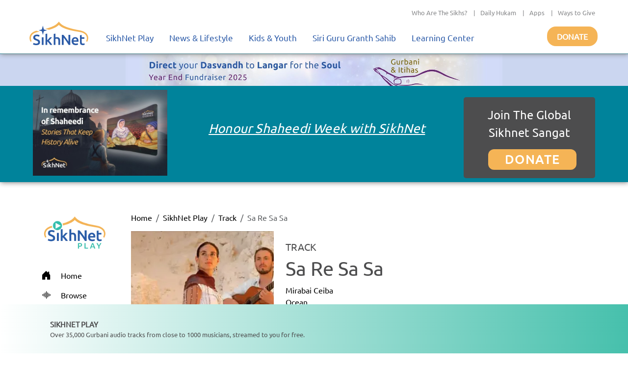

--- FILE ---
content_type: application/javascript; charset=UTF-8
request_url: https://play.sikhnet.com/cdn-cgi/challenge-platform/scripts/jsd/main.js
body_size: 4467
content:
window._cf_chl_opt={uYln4:'g'};~function(q0,d,c,V,O,P,B,a){q0=N,function(j,y,qB,X,L,M){for(qB={j:359,y:391,L:325,M:340,I:361,k:370,E:345,e:399,S:368,Q:341},X=N,L=j();!![];)try{if(M=parseInt(X(qB.j))/1+-parseInt(X(qB.y))/2+-parseInt(X(qB.L))/3*(-parseInt(X(qB.M))/4)+-parseInt(X(qB.I))/5+-parseInt(X(qB.k))/6+parseInt(X(qB.E))/7*(parseInt(X(qB.e))/8)+-parseInt(X(qB.S))/9*(-parseInt(X(qB.Q))/10),M===y)break;else L.push(L.shift())}catch(I){L.push(L.shift())}}(f,668363),d=this||self,c=d[q0(336)],V={},V[q0(427)]='o',V[q0(422)]='s',V[q0(417)]='u',V[q0(371)]='z',V[q0(339)]='n',V[q0(412)]='I',V[q0(348)]='b',O=V,d[q0(331)]=function(j,y,L,M,qs,qx,qh,q5,E,S,Q,i,Z,o){if(qs={j:376,y:387,L:356,M:376,I:350,k:362,E:352,e:352,S:439,Q:404,i:355,Z:409,l:393},qx={j:416,y:355,L:402},qh={j:444,y:400,L:408,M:403},q5=q0,null===y||void 0===y)return M;for(E=H(y),j[q5(qs.j)][q5(qs.y)]&&(E=E[q5(qs.L)](j[q5(qs.M)][q5(qs.y)](y))),E=j[q5(qs.I)][q5(qs.k)]&&j[q5(qs.E)]?j[q5(qs.I)][q5(qs.k)](new j[(q5(qs.e))](E)):function(U,q6,A){for(q6=q5,U[q6(qx.j)](),A=0;A<U[q6(qx.y)];U[A]===U[A+1]?U[q6(qx.L)](A+1,1):A+=1);return U}(E),S='nAsAaAb'.split('A'),S=S[q5(qs.S)][q5(qs.Q)](S),Q=0;Q<E[q5(qs.i)];i=E[Q],Z=g(j,y,i),S(Z)?(o=Z==='s'&&!j[q5(qs.Z)](y[i]),q5(qs.l)===L+i?I(L+i,Z):o||I(L+i,y[i])):I(L+i,Z),Q++);return M;function I(U,A,q4){q4=N,Object[q4(qh.j)][q4(qh.y)][q4(qh.L)](M,A)||(M[A]=[]),M[A][q4(qh.M)](U)}},P=q0(386)[q0(375)](';'),B=P[q0(439)][q0(404)](P),d[q0(382)]=function(j,y,qr,q7,L,M,I,k){for(qr={j:434,y:355,L:355,M:354,I:403,k:425},q7=q0,L=Object[q7(qr.j)](y),M=0;M<L[q7(qr.y)];M++)if(I=L[M],'f'===I&&(I='N'),j[I]){for(k=0;k<y[L[M]][q7(qr.L)];-1===j[I][q7(qr.M)](y[L[M]][k])&&(B(y[L[M]][k])||j[I][q7(qr.I)]('o.'+y[L[M]][k])),k++);}else j[I]=y[L[M]][q7(qr.k)](function(E){return'o.'+E})},a=function(qt,qS,qe,qE,qk,qM,q9,y,L,M){return qt={j:443,y:440},qS={j:377,y:403,L:377,M:377,I:337,k:335,E:403,e:335,S:377},qe={j:355},qE={j:428},qk={j:355,y:335,L:444,M:400,I:408,k:444,E:408,e:444,S:408,Q:428,i:403,Z:428,l:403,o:428,U:403,A:377,C:444,R:403,G:403,J:403,K:428,T:403,F:403,z:403,qE:337},qM={j:435,y:335},q9=q0,y=String[q9(qt.j)],L={'h':function(I){return null==I?'':L.g(I,6,function(k,qq){return qq=N,qq(qM.j)[qq(qM.y)](k)})},'g':function(I,E,S,qw,Q,i,Z,o,U,A,C,R,G,J,K,T,F,z){if(qw=q9,null==I)return'';for(i={},Z={},o='',U=2,A=3,C=2,R=[],G=0,J=0,K=0;K<I[qw(qk.j)];K+=1)if(T=I[qw(qk.y)](K),Object[qw(qk.L)][qw(qk.M)][qw(qk.I)](i,T)||(i[T]=A++,Z[T]=!0),F=o+T,Object[qw(qk.k)][qw(qk.M)][qw(qk.E)](i,F))o=F;else{if(Object[qw(qk.e)][qw(qk.M)][qw(qk.S)](Z,o)){if(256>o[qw(qk.Q)](0)){for(Q=0;Q<C;G<<=1,E-1==J?(J=0,R[qw(qk.i)](S(G)),G=0):J++,Q++);for(z=o[qw(qk.Z)](0),Q=0;8>Q;G=z&1.07|G<<1.58,E-1==J?(J=0,R[qw(qk.l)](S(G)),G=0):J++,z>>=1,Q++);}else{for(z=1,Q=0;Q<C;G=z|G<<1.47,J==E-1?(J=0,R[qw(qk.i)](S(G)),G=0):J++,z=0,Q++);for(z=o[qw(qk.o)](0),Q=0;16>Q;G=z&1.44|G<<1.66,E-1==J?(J=0,R[qw(qk.U)](S(G)),G=0):J++,z>>=1,Q++);}U--,U==0&&(U=Math[qw(qk.A)](2,C),C++),delete Z[o]}else for(z=i[o],Q=0;Q<C;G=z&1.67|G<<1.35,E-1==J?(J=0,R[qw(qk.l)](S(G)),G=0):J++,z>>=1,Q++);o=(U--,0==U&&(U=Math[qw(qk.A)](2,C),C++),i[F]=A++,String(T))}if(o!==''){if(Object[qw(qk.C)][qw(qk.M)][qw(qk.E)](Z,o)){if(256>o[qw(qk.Q)](0)){for(Q=0;Q<C;G<<=1,E-1==J?(J=0,R[qw(qk.R)](S(G)),G=0):J++,Q++);for(z=o[qw(qk.Q)](0),Q=0;8>Q;G=1&z|G<<1,E-1==J?(J=0,R[qw(qk.G)](S(G)),G=0):J++,z>>=1,Q++);}else{for(z=1,Q=0;Q<C;G=G<<1|z,E-1==J?(J=0,R[qw(qk.J)](S(G)),G=0):J++,z=0,Q++);for(z=o[qw(qk.K)](0),Q=0;16>Q;G=1.91&z|G<<1.74,J==E-1?(J=0,R[qw(qk.T)](S(G)),G=0):J++,z>>=1,Q++);}U--,U==0&&(U=Math[qw(qk.A)](2,C),C++),delete Z[o]}else for(z=i[o],Q=0;Q<C;G=1.67&z|G<<1.14,E-1==J?(J=0,R[qw(qk.F)](S(G)),G=0):J++,z>>=1,Q++);U--,0==U&&C++}for(z=2,Q=0;Q<C;G=G<<1.35|z&1.3,J==E-1?(J=0,R[qw(qk.U)](S(G)),G=0):J++,z>>=1,Q++);for(;;)if(G<<=1,E-1==J){R[qw(qk.z)](S(G));break}else J++;return R[qw(qk.qE)]('')},'j':function(I,qf){return qf=q9,I==null?'':''==I?null:L.i(I[qf(qe.j)],32768,function(k,qN){return qN=qf,I[qN(qE.j)](k)})},'i':function(I,E,S,qm,Q,i,Z,o,U,A,C,R,G,J,K,T,z,F){for(qm=q9,Q=[],i=4,Z=4,o=3,U=[],R=S(0),G=E,J=1,A=0;3>A;Q[A]=A,A+=1);for(K=0,T=Math[qm(qS.j)](2,2),C=1;T!=C;F=R&G,G>>=1,0==G&&(G=E,R=S(J++)),K|=C*(0<F?1:0),C<<=1);switch(K){case 0:for(K=0,T=Math[qm(qS.j)](2,8),C=1;C!=T;F=G&R,G>>=1,G==0&&(G=E,R=S(J++)),K|=C*(0<F?1:0),C<<=1);z=y(K);break;case 1:for(K=0,T=Math[qm(qS.j)](2,16),C=1;T!=C;F=G&R,G>>=1,G==0&&(G=E,R=S(J++)),K|=C*(0<F?1:0),C<<=1);z=y(K);break;case 2:return''}for(A=Q[3]=z,U[qm(qS.y)](z);;){if(J>I)return'';for(K=0,T=Math[qm(qS.j)](2,o),C=1;T!=C;F=R&G,G>>=1,0==G&&(G=E,R=S(J++)),K|=C*(0<F?1:0),C<<=1);switch(z=K){case 0:for(K=0,T=Math[qm(qS.L)](2,8),C=1;C!=T;F=G&R,G>>=1,0==G&&(G=E,R=S(J++)),K|=C*(0<F?1:0),C<<=1);Q[Z++]=y(K),z=Z-1,i--;break;case 1:for(K=0,T=Math[qm(qS.M)](2,16),C=1;T!=C;F=G&R,G>>=1,0==G&&(G=E,R=S(J++)),K|=(0<F?1:0)*C,C<<=1);Q[Z++]=y(K),z=Z-1,i--;break;case 2:return U[qm(qS.I)]('')}if(i==0&&(i=Math[qm(qS.L)](2,o),o++),Q[z])z=Q[z];else if(z===Z)z=A+A[qm(qS.k)](0);else return null;U[qm(qS.E)](z),Q[Z++]=A+z[qm(qS.e)](0),i--,A=z,0==i&&(i=Math[qm(qS.S)](2,o),o++)}}},M={},M[q9(qt.y)]=L.h,M}(),Y();function v(qD,q8,L,M,I,k,E){q8=(qD={j:395,y:328,L:372,M:405,I:364,k:433,E:436,e:411,S:406,Q:429,i:396,Z:410},q0);try{return L=c[q8(qD.j)](q8(qD.y)),L[q8(qD.L)]=q8(qD.M),L[q8(qD.I)]='-1',c[q8(qD.k)][q8(qD.E)](L),M=L[q8(qD.e)],I={},I=mlwE4(M,M,'',I),I=mlwE4(M,M[q8(qD.S)]||M[q8(qD.Q)],'n.',I),I=mlwE4(M,L[q8(qD.i)],'d.',I),c[q8(qD.k)][q8(qD.Z)](L),k={},k.r=I,k.e=null,k}catch(S){return E={},E.r={},E.e=S,E}}function H(j,qn,q3,y){for(qn={j:356,y:434,L:327},q3=q0,y=[];null!==j;y=y[q3(qn.j)](Object[q3(qn.y)](j)),j=Object[q3(qn.L)](j));return y}function f(qz){return qz='length,concat,/invisible/jsd,chlApiSitekey,1082448nebMMi,http-code:,4591780rOsoXF,from,catch,tabIndex,gwUy0,ontimeout,timeout,124551dszAnj,sid,2820558KNNgpM,symbol,style,loading,jsd,split,Object,pow,parent,onerror,DOMContentLoaded,msg,kuIdX1,chlApiUrl,errorInfoObject,onload,_cf_chl_opt;mhsH6;xkyRk9;FTrD2;leJV9;BCMtt1;sNHpA9;GKPzo4;AdbX0;REiSI4;xriGD7;jwjCc3;agiDh2;MQCkM2;mlwE4;kuIdX1;aLEay4;cThi2,getOwnPropertyNames,HkTQ2,error,location,17970ngIkbo,/b/ov1/0.442534615712409:1767058091:c2Y6vcxGEIqrs4pQ7IceBS4rCvMbnWZfgJkw8-WCa08/,d.cookie,addEventListener,createElement,contentDocument,TbVa1,kgZMo4,8cdREUN,hasOwnProperty,error on cf_chl_props,splice,push,bind,display: none,clientInformation,Function,call,isNaN,removeChild,contentWindow,bigint,/jsd/oneshot/d39f91d70ce1/0.442534615712409:1767058091:c2Y6vcxGEIqrs4pQ7IceBS4rCvMbnWZfgJkw8-WCa08/,onreadystatechange,isArray,sort,undefined,now,postMessage,href,cloudflare-invisible,string,detail,source,map,api,object,charCodeAt,navigator,random,POST,xhr-error,body,keys,$lTBjikxwsHrAUMzcvyPRgYD3o6VKpG21Smh0FEqafJZIe7b9-QtW+O5NLXnC8u4d,appendChild,XMLHttpRequest,send,includes,uGBTiPQ,chctx,floor,fromCharCode,prototype,toString,55536rlRxsQ,[native code],getPrototypeOf,iframe,uYln4,readyState,mlwE4,_cf_chl_opt,event,/cdn-cgi/challenge-platform/h/,charAt,document,join,function,number,8akXljq,180BMOCiH,open,success,status,4880561HcEqws,chlApiRumWidgetAgeMs,__CF$cv$params,boolean,chlApiClientVersion,Array,stringify,Set,log,indexOf'.split(','),f=function(){return qz},f()}function x(j,y,qU,qo,qp,ql,qd,L,M,I){qU={j:347,y:353,L:332,M:437,I:342,k:431,E:334,e:329,S:413,Q:426,i:367,Z:366,l:385,o:379,U:390,A:420,C:438,R:440,G:351},qo={j:432},qp={j:344,y:343,L:360},ql={j:367},qd=q0,L=d[qd(qU.j)],console[qd(qU.y)](d[qd(qU.L)]),M=new d[(qd(qU.M))](),M[qd(qU.I)](qd(qU.k),qd(qU.E)+d[qd(qU.L)][qd(qU.e)]+qd(qU.S)+L.r),L[qd(qU.Q)]&&(M[qd(qU.i)]=5e3,M[qd(qU.Z)]=function(qc){qc=qd,y(qc(ql.j))}),M[qd(qU.l)]=function(qV){qV=qd,M[qV(qp.j)]>=200&&M[qV(qp.j)]<300?y(qV(qp.y)):y(qV(qp.L)+M[qV(qp.j)])},M[qd(qU.o)]=function(qu){qu=qd,y(qu(qo.j))},I={'t':n(),'lhr':c[qd(qU.U)]&&c[qd(qU.U)][qd(qU.A)]?c[qd(qU.U)][qd(qU.A)]:'','api':L[qd(qU.Q)]?!![]:![],'payload':j},M[qd(qU.C)](a[qd(qU.R)](JSON[qd(qU.G)](I)))}function h(qZ,qL,j,y,L){return qZ={j:442,y:418},qL=q0,j=3600,y=n(),L=Math[qL(qZ.j)](Date[qL(qZ.y)]()/1e3),L-y>j?![]:!![]}function D(L,M,qF,qP,I,k,E){if(qF={j:421,y:426,L:343,M:424,I:369,k:333,E:343,e:378,S:419,Q:333,i:389,Z:423,l:378},qP=q0,I=qP(qF.j),!L[qP(qF.y)])return;M===qP(qF.L)?(k={},k[qP(qF.M)]=I,k[qP(qF.I)]=L.r,k[qP(qF.k)]=qP(qF.E),d[qP(qF.e)][qP(qF.S)](k,'*')):(E={},E[qP(qF.M)]=I,E[qP(qF.I)]=L.r,E[qP(qF.Q)]=qP(qF.i),E[qP(qF.Z)]=M,d[qP(qF.l)][qP(qF.S)](E,'*'))}function n(qi,qy,j){return qi={j:347,y:442},qy=q0,j=d[qy(qi.j)],Math[qy(qi.y)](+atob(j.t))}function g(j,y,L,qb,q2,M){q2=(qb={j:363,y:350,L:415,M:338},q0);try{return y[L][q2(qb.j)](function(){}),'p'}catch(I){}try{if(null==y[L])return y[L]===void 0?'u':'x'}catch(k){return'i'}return j[q2(qb.y)][q2(qb.L)](y[L])?'a':y[L]===j[q2(qb.y)]?'C':y[L]===!0?'T':y[L]===!1?'F':(M=typeof y[L],q2(qb.M)==M?W(j,y[L])?'N':'f':O[M]||'?')}function b(j,qQ,qj){return qQ={j:430},qj=q0,Math[qj(qQ.j)]()<j}function s(M,I,qC,qO,k,E,S,Q,i,Z,l,o){if(qC={j:381,y:389,L:347,M:334,I:332,k:329,E:392,e:357,S:437,Q:342,i:431,Z:367,l:366,o:358,U:365,A:383,C:397,R:346,G:332,J:398,K:349,T:332,F:388,z:384,qR:441,qG:424,qJ:374,qK:438,qT:440},qO=q0,!b(.01))return![];E=(k={},k[qO(qC.j)]=M,k[qO(qC.y)]=I,k);try{S=d[qO(qC.L)],Q=qO(qC.M)+d[qO(qC.I)][qO(qC.k)]+qO(qC.E)+S.r+qO(qC.e),i=new d[(qO(qC.S))](),i[qO(qC.Q)](qO(qC.i),Q),i[qO(qC.Z)]=2500,i[qO(qC.l)]=function(){},Z={},Z[qO(qC.o)]=d[qO(qC.I)][qO(qC.U)],Z[qO(qC.A)]=d[qO(qC.I)][qO(qC.C)],Z[qO(qC.R)]=d[qO(qC.G)][qO(qC.J)],Z[qO(qC.K)]=d[qO(qC.T)][qO(qC.F)],l=Z,o={},o[qO(qC.z)]=E,o[qO(qC.qR)]=l,o[qO(qC.qG)]=qO(qC.qJ),i[qO(qC.qK)](a[qO(qC.qT)](o))}catch(U){}}function W(j,y,qv,q1){return qv={j:407,y:407,L:444,M:445,I:408,k:354,E:326},q1=q0,y instanceof j[q1(qv.j)]&&0<j[q1(qv.y)][q1(qv.L)][q1(qv.M)][q1(qv.I)](y)[q1(qv.k)](q1(qv.E))}function Y(qT,qK,qG,qW,j,y,L,M,I){if(qT={j:347,y:426,L:330,M:373,I:394,k:380,E:414},qK={j:330,y:373,L:414},qG={j:401},qW=q0,j=d[qW(qT.j)],!j)return;if(!h())return;(y=![],L=j[qW(qT.y)]===!![],M=function(qg,k){if(qg=qW,!y){if(y=!![],!h())return;k=v(),x(k.r,function(E){D(j,E)}),k.e&&s(qg(qG.j),k.e)}},c[qW(qT.L)]!==qW(qT.M))?M():d[qW(qT.I)]?c[qW(qT.I)](qW(qT.k),M):(I=c[qW(qT.E)]||function(){},c[qW(qT.E)]=function(qH){qH=qW,I(),c[qH(qK.j)]!==qH(qK.y)&&(c[qH(qK.L)]=I,M())})}function N(q,w,m){return m=f(),N=function(j,y,L){return j=j-325,L=m[j],L},N(q,w)}}()

--- FILE ---
content_type: application/javascript; charset=UTF-8
request_url: https://play.sikhnet.com/cdn-cgi/challenge-platform/scripts/jsd/main.js
body_size: 4472
content:
window._cf_chl_opt={uYln4:'g'};~function(q0,d,c,V,O,P,B,a){q0=N,function(j,y,qB,X,L,M){for(qB={j:538,y:452,L:537,M:481,I:484,k:499,E:551,e:493,S:555,Q:569,i:500},X=N,L=j();!![];)try{if(M=parseInt(X(qB.j))/1+-parseInt(X(qB.y))/2*(parseInt(X(qB.L))/3)+parseInt(X(qB.M))/4+-parseInt(X(qB.I))/5*(parseInt(X(qB.k))/6)+-parseInt(X(qB.E))/7*(-parseInt(X(qB.e))/8)+parseInt(X(qB.S))/9+-parseInt(X(qB.Q))/10*(parseInt(X(qB.i))/11),M===y)break;else L.push(L.shift())}catch(I){L.push(L.shift())}}(f,798822),d=this||self,c=d[q0(461)],V={},V[q0(533)]='o',V[q0(462)]='s',V[q0(527)]='u',V[q0(487)]='z',V[q0(558)]='n',V[q0(543)]='I',V[q0(491)]='b',O=V,d[q0(473)]=function(j,y,L,M,qs,qx,qh,q5,E,S,Q,i,Z,o){if(qs={j:479,y:547,L:467,M:494,I:526,k:571,E:494,e:526,S:571,Q:510,i:453,Z:485,l:542,o:565},qx={j:540,y:485,L:498},qh={j:474,y:549,L:528,M:482},q5=q0,y===null||y===void 0)return M;for(E=H(y),j[q5(qs.j)][q5(qs.y)]&&(E=E[q5(qs.L)](j[q5(qs.j)][q5(qs.y)](y))),E=j[q5(qs.M)][q5(qs.I)]&&j[q5(qs.k)]?j[q5(qs.E)][q5(qs.e)](new j[(q5(qs.S))](E)):function(U,q6,A){for(q6=q5,U[q6(qx.j)](),A=0;A<U[q6(qx.y)];U[A]===U[A+1]?U[q6(qx.L)](A+1,1):A+=1);return U}(E),S='nAsAaAb'.split('A'),S=S[q5(qs.Q)][q5(qs.i)](S),Q=0;Q<E[q5(qs.Z)];i=E[Q],Z=g(j,y,i),S(Z)?(o=Z==='s'&&!j[q5(qs.l)](y[i]),q5(qs.o)===L+i?I(L+i,Z):o||I(L+i,y[i])):I(L+i,Z),Q++);return M;function I(U,A,q4){q4=N,Object[q4(qh.j)][q4(qh.y)][q4(qh.L)](M,A)||(M[A]=[]),M[A][q4(qh.M)](U)}},P=q0(463)[q0(546)](';'),B=P[q0(510)][q0(453)](P),d[q0(529)]=function(j,y,qr,q7,L,M,I,k){for(qr={j:497,y:485,L:567,M:482,I:488},q7=q0,L=Object[q7(qr.j)](y),M=0;M<L[q7(qr.y)];M++)if(I=L[M],I==='f'&&(I='N'),j[I]){for(k=0;k<y[L[M]][q7(qr.y)];-1===j[I][q7(qr.L)](y[L[M]][k])&&(B(y[L[M]][k])||j[I][q7(qr.M)]('o.'+y[L[M]][k])),k++);}else j[I]=y[L[M]][q7(qr.I)](function(E){return'o.'+E})},a=function(qt,qS,qe,qk,q9,y,L,M){return qt={j:478,y:477},qS={j:572,y:572,L:572,M:482,I:572,k:572,E:483,e:572,S:470,Q:482,i:470},qe={j:485},qk={j:485,y:470,L:474,M:549,I:528,k:474,E:528,e:508,S:482,Q:508,i:482,Z:482,l:572,o:482,U:572,A:474,C:508,R:508,G:482,J:482,K:482,T:572,F:482,z:482,qE:483},q9=q0,y=String[q9(qt.j)],L={'h':function(I,qM){return qM={j:458,y:470},I==null?'':L.g(I,6,function(k,qq){return qq=N,qq(qM.j)[qq(qM.y)](k)})},'g':function(I,E,S,qw,Q,i,Z,o,U,A,C,R,G,J,K,T,F,z){if(qw=q9,null==I)return'';for(i={},Z={},o='',U=2,A=3,C=2,R=[],G=0,J=0,K=0;K<I[qw(qk.j)];K+=1)if(T=I[qw(qk.y)](K),Object[qw(qk.L)][qw(qk.M)][qw(qk.I)](i,T)||(i[T]=A++,Z[T]=!0),F=o+T,Object[qw(qk.k)][qw(qk.M)][qw(qk.E)](i,F))o=F;else{if(Object[qw(qk.k)][qw(qk.M)][qw(qk.E)](Z,o)){if(256>o[qw(qk.e)](0)){for(Q=0;Q<C;G<<=1,E-1==J?(J=0,R[qw(qk.S)](S(G)),G=0):J++,Q++);for(z=o[qw(qk.Q)](0),Q=0;8>Q;G=G<<1.12|1&z,E-1==J?(J=0,R[qw(qk.i)](S(G)),G=0):J++,z>>=1,Q++);}else{for(z=1,Q=0;Q<C;G=z|G<<1,J==E-1?(J=0,R[qw(qk.i)](S(G)),G=0):J++,z=0,Q++);for(z=o[qw(qk.Q)](0),Q=0;16>Q;G=G<<1|1.25&z,J==E-1?(J=0,R[qw(qk.Z)](S(G)),G=0):J++,z>>=1,Q++);}U--,U==0&&(U=Math[qw(qk.l)](2,C),C++),delete Z[o]}else for(z=i[o],Q=0;Q<C;G=z&1|G<<1.15,E-1==J?(J=0,R[qw(qk.o)](S(G)),G=0):J++,z>>=1,Q++);o=(U--,0==U&&(U=Math[qw(qk.U)](2,C),C++),i[F]=A++,String(T))}if(''!==o){if(Object[qw(qk.A)][qw(qk.M)][qw(qk.E)](Z,o)){if(256>o[qw(qk.C)](0)){for(Q=0;Q<C;G<<=1,J==E-1?(J=0,R[qw(qk.o)](S(G)),G=0):J++,Q++);for(z=o[qw(qk.R)](0),Q=0;8>Q;G=G<<1|1.07&z,J==E-1?(J=0,R[qw(qk.G)](S(G)),G=0):J++,z>>=1,Q++);}else{for(z=1,Q=0;Q<C;G=G<<1|z,J==E-1?(J=0,R[qw(qk.J)](S(G)),G=0):J++,z=0,Q++);for(z=o[qw(qk.e)](0),Q=0;16>Q;G=1&z|G<<1.57,E-1==J?(J=0,R[qw(qk.K)](S(G)),G=0):J++,z>>=1,Q++);}U--,0==U&&(U=Math[qw(qk.T)](2,C),C++),delete Z[o]}else for(z=i[o],Q=0;Q<C;G=G<<1.92|1&z,E-1==J?(J=0,R[qw(qk.F)](S(G)),G=0):J++,z>>=1,Q++);U--,0==U&&C++}for(z=2,Q=0;Q<C;G=G<<1|z&1.06,E-1==J?(J=0,R[qw(qk.Z)](S(G)),G=0):J++,z>>=1,Q++);for(;;)if(G<<=1,E-1==J){R[qw(qk.z)](S(G));break}else J++;return R[qw(qk.qE)]('')},'j':function(I,qE,qf){return qE={j:508},qf=q9,null==I?'':I==''?null:L.i(I[qf(qe.j)],32768,function(k,qN){return qN=qf,I[qN(qE.j)](k)})},'i':function(I,E,S,qm,Q,i,Z,o,U,A,C,R,G,J,K,T,z,F){for(qm=q9,Q=[],i=4,Z=4,o=3,U=[],R=S(0),G=E,J=1,A=0;3>A;Q[A]=A,A+=1);for(K=0,T=Math[qm(qS.j)](2,2),C=1;C!=T;F=G&R,G>>=1,0==G&&(G=E,R=S(J++)),K|=(0<F?1:0)*C,C<<=1);switch(K){case 0:for(K=0,T=Math[qm(qS.y)](2,8),C=1;C!=T;F=G&R,G>>=1,0==G&&(G=E,R=S(J++)),K|=(0<F?1:0)*C,C<<=1);z=y(K);break;case 1:for(K=0,T=Math[qm(qS.L)](2,16),C=1;C!=T;F=R&G,G>>=1,G==0&&(G=E,R=S(J++)),K|=C*(0<F?1:0),C<<=1);z=y(K);break;case 2:return''}for(A=Q[3]=z,U[qm(qS.M)](z);;){if(J>I)return'';for(K=0,T=Math[qm(qS.I)](2,o),C=1;T!=C;F=R&G,G>>=1,G==0&&(G=E,R=S(J++)),K|=C*(0<F?1:0),C<<=1);switch(z=K){case 0:for(K=0,T=Math[qm(qS.L)](2,8),C=1;C!=T;F=R&G,G>>=1,G==0&&(G=E,R=S(J++)),K|=C*(0<F?1:0),C<<=1);Q[Z++]=y(K),z=Z-1,i--;break;case 1:for(K=0,T=Math[qm(qS.k)](2,16),C=1;T!=C;F=G&R,G>>=1,G==0&&(G=E,R=S(J++)),K|=C*(0<F?1:0),C<<=1);Q[Z++]=y(K),z=Z-1,i--;break;case 2:return U[qm(qS.E)]('')}if(0==i&&(i=Math[qm(qS.e)](2,o),o++),Q[z])z=Q[z];else if(Z===z)z=A+A[qm(qS.S)](0);else return null;U[qm(qS.Q)](z),Q[Z++]=A+z[qm(qS.i)](0),i--,A=z,i==0&&(i=Math[qm(qS.L)](2,o),o++)}}},M={},M[q9(qt.y)]=L.h,M}(),Y();function s(M,I,qC,qO,k,E,S,Q,i,Z,l,o){if(qC={j:562,y:496,L:536,M:465,I:455,k:524,E:464,e:521,S:561,Q:505,i:559,Z:553,l:564,o:517,U:455,A:573,C:506,R:501,G:492,J:523,K:476,T:563,F:552,z:509,qR:560,qG:468,qJ:495,qK:477},qO=q0,!b(.01))return![];E=(k={},k[qO(qC.j)]=M,k[qO(qC.y)]=I,k);try{S=d[qO(qC.L)],Q=qO(qC.M)+d[qO(qC.I)][qO(qC.k)]+qO(qC.E)+S.r+qO(qC.e),i=new d[(qO(qC.S))](),i[qO(qC.Q)](qO(qC.i),Q),i[qO(qC.Z)]=2500,i[qO(qC.l)]=function(){},Z={},Z[qO(qC.o)]=d[qO(qC.U)][qO(qC.A)],Z[qO(qC.C)]=d[qO(qC.I)][qO(qC.R)],Z[qO(qC.G)]=d[qO(qC.I)][qO(qC.J)],Z[qO(qC.K)]=d[qO(qC.I)][qO(qC.T)],l=Z,o={},o[qO(qC.F)]=E,o[qO(qC.z)]=l,o[qO(qC.qR)]=qO(qC.qG),i[qO(qC.qJ)](a[qO(qC.qK)](o))}catch(U){}}function Y(qT,qK,qG,qW,j,y,L,M,I){if(qT={j:536,y:454,L:570,M:475,I:519,k:515,E:550},qK={j:570,y:475,L:550},qG={j:520},qW=q0,j=d[qW(qT.j)],!j)return;if(!h())return;(y=![],L=j[qW(qT.y)]===!![],M=function(qg,k){if(qg=qW,!y){if(y=!![],!h())return;k=v(),x(k.r,function(E){D(j,E)}),k.e&&s(qg(qG.j),k.e)}},c[qW(qT.L)]!==qW(qT.M))?M():d[qW(qT.I)]?c[qW(qT.I)](qW(qT.k),M):(I=c[qW(qT.E)]||function(){},c[qW(qT.E)]=function(qH){qH=qW,I(),c[qH(qK.j)]!==qH(qK.y)&&(c[qH(qK.L)]=I,M())})}function v(qD,q8,L,M,I,k,E){q8=(qD={j:489,y:472,L:518,M:566,I:456,k:548,E:541,e:511,S:513,Q:556,i:469,Z:504},q0);try{return L=c[q8(qD.j)](q8(qD.y)),L[q8(qD.L)]=q8(qD.M),L[q8(qD.I)]='-1',c[q8(qD.k)][q8(qD.E)](L),M=L[q8(qD.e)],I={},I=mlwE4(M,M,'',I),I=mlwE4(M,M[q8(qD.S)]||M[q8(qD.Q)],'n.',I),I=mlwE4(M,L[q8(qD.i)],'d.',I),c[q8(qD.k)][q8(qD.Z)](L),k={},k.r=I,k.e=null,k}catch(S){return E={},E.r={},E.e=S,E}}function H(j,qn,q3,y){for(qn={j:467,y:497,L:460},q3=q0,y=[];null!==j;y=y[q3(qn.j)](Object[q3(qn.y)](j)),j=Object[q3(qn.L)](j));return y}function h(qZ,qL,j,y,L){return qZ={j:530,y:502},qL=q0,j=3600,y=n(),L=Math[qL(qZ.j)](Date[qL(qZ.y)]()/1e3),L-y>j?![]:!![]}function x(j,y,qU,qo,qp,ql,qd,L,M,I){qU={j:536,y:539,L:455,M:561,I:505,k:559,E:465,e:455,S:524,Q:512,i:454,Z:553,l:564,o:545,U:531,A:554,C:503,R:503,G:454,J:495,K:477,T:525},qo={j:522},qp={j:490,y:490,L:466,M:568,I:490},ql={j:553},qd=q0,L=d[qd(qU.j)],console[qd(qU.y)](d[qd(qU.L)]),M=new d[(qd(qU.M))](),M[qd(qU.I)](qd(qU.k),qd(qU.E)+d[qd(qU.e)][qd(qU.S)]+qd(qU.Q)+L.r),L[qd(qU.i)]&&(M[qd(qU.Z)]=5e3,M[qd(qU.l)]=function(qc){qc=qd,y(qc(ql.j))}),M[qd(qU.o)]=function(qV){qV=qd,M[qV(qp.j)]>=200&&M[qV(qp.y)]<300?y(qV(qp.L)):y(qV(qp.M)+M[qV(qp.I)])},M[qd(qU.U)]=function(qu){qu=qd,y(qu(qo.j))},I={'t':n(),'lhr':c[qd(qU.A)]&&c[qd(qU.A)][qd(qU.C)]?c[qd(qU.A)][qd(qU.R)]:'','api':L[qd(qU.G)]?!![]:![],'payload':j},M[qd(qU.J)](a[qd(qU.K)](JSON[qd(qU.T)](I)))}function n(qi,qy,j){return qi={j:536,y:530},qy=q0,j=d[qy(qi.j)],Math[qy(qi.y)](+atob(j.t))}function b(j,qQ,qj){return qQ={j:532},qj=q0,Math[qj(qQ.j)]()<j}function g(j,y,L,qb,q2,M){q2=(qb={j:480,y:494,L:457,M:494,I:516},q0);try{return y[L][q2(qb.j)](function(){}),'p'}catch(I){}try{if(y[L]==null)return y[L]===void 0?'u':'x'}catch(k){return'i'}return j[q2(qb.y)][q2(qb.L)](y[L])?'a':y[L]===j[q2(qb.M)]?'C':y[L]===!0?'T':!1===y[L]?'F':(M=typeof y[L],q2(qb.I)==M?W(j,y[L])?'N':'f':O[M]||'?')}function N(q,w,m){return m=f(),N=function(j,y,L){return j=j-452,L=m[j],L},N(q,w)}function W(j,y,qv,q1){return qv={j:471,y:474,L:507,M:528,I:567,k:486},q1=q0,y instanceof j[q1(qv.j)]&&0<j[q1(qv.j)][q1(qv.y)][q1(qv.L)][q1(qv.M)](y)[q1(qv.I)](q1(qv.k))}function f(qz){return qz='api,_cf_chl_opt,tabIndex,isArray,$lTBjikxwsHrAUMzcvyPRgYD3o6VKpG21Smh0FEqafJZIe7b9-QtW+O5NLXnC8u4d,detail,getPrototypeOf,document,string,_cf_chl_opt;mhsH6;xkyRk9;FTrD2;leJV9;BCMtt1;sNHpA9;GKPzo4;AdbX0;REiSI4;xriGD7;jwjCc3;agiDh2;MQCkM2;mlwE4;kuIdX1;aLEay4;cThi2,/b/ov1/0.442534615712409:1767058091:c2Y6vcxGEIqrs4pQ7IceBS4rCvMbnWZfgJkw8-WCa08/,/cdn-cgi/challenge-platform/h/,success,concat,jsd,contentDocument,charAt,Function,iframe,mlwE4,prototype,loading,chlApiClientVersion,uGBTiPQ,fromCharCode,Object,catch,1571376RNrLhP,push,join,272960PfkRLQ,length,[native code],symbol,map,createElement,status,boolean,chlApiRumWidgetAgeMs,48MHwpsc,Array,send,error,keys,splice,6dWdfqA,141328zyxgrQ,TbVa1,now,href,removeChild,open,chlApiUrl,toString,charCodeAt,chctx,includes,contentWindow,/jsd/oneshot/d39f91d70ce1/0.442534615712409:1767058091:c2Y6vcxGEIqrs4pQ7IceBS4rCvMbnWZfgJkw8-WCa08/,clientInformation,postMessage,DOMContentLoaded,function,chlApiSitekey,style,addEventListener,error on cf_chl_props,/invisible/jsd,xhr-error,kgZMo4,uYln4,stringify,from,undefined,call,kuIdX1,floor,onerror,random,object,parent,event,__CF$cv$params,570YVaAkO,1076052HVHeZK,log,sort,appendChild,isNaN,bigint,sid,onload,split,getOwnPropertyNames,body,hasOwnProperty,onreadystatechange,567343SCcTaa,errorInfoObject,timeout,location,4125258hkRfMK,navigator,cloudflare-invisible,number,POST,source,XMLHttpRequest,msg,HkTQ2,ontimeout,d.cookie,display: none,indexOf,http-code:,310NPKinM,readyState,Set,pow,gwUy0,12230hJSPwG,bind'.split(','),f=function(){return qz},f()}function D(L,M,qF,qP,I,k,E){if(qF={j:557,y:454,L:466,M:560,I:544,k:535,E:466,e:534,S:514,Q:544,i:496,Z:459},qP=q0,I=qP(qF.j),!L[qP(qF.y)])return;M===qP(qF.L)?(k={},k[qP(qF.M)]=I,k[qP(qF.I)]=L.r,k[qP(qF.k)]=qP(qF.E),d[qP(qF.e)][qP(qF.S)](k,'*')):(E={},E[qP(qF.M)]=I,E[qP(qF.Q)]=L.r,E[qP(qF.k)]=qP(qF.i),E[qP(qF.Z)]=M,d[qP(qF.e)][qP(qF.S)](E,'*'))}}()